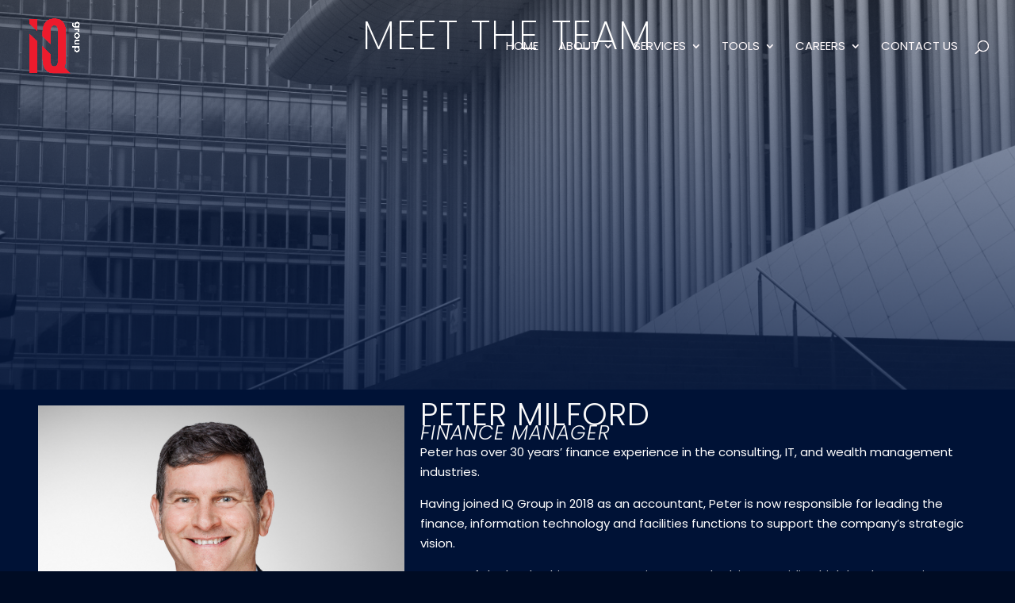

--- FILE ---
content_type: text/html; charset=utf-8
request_url: https://www.google.com/recaptcha/api2/anchor?ar=1&k=6Lde9q0ZAAAAAC0rbyTeHS5UrUy2cEy5DTBjJHMG&co=aHR0cHM6Ly9pcWdyb3VwLmNvbS5hdTo0NDM.&hl=en&v=7gg7H51Q-naNfhmCP3_R47ho&size=invisible&anchor-ms=20000&execute-ms=30000&cb=f1bwzdbqfise
body_size: 48090
content:
<!DOCTYPE HTML><html dir="ltr" lang="en"><head><meta http-equiv="Content-Type" content="text/html; charset=UTF-8">
<meta http-equiv="X-UA-Compatible" content="IE=edge">
<title>reCAPTCHA</title>
<style type="text/css">
/* cyrillic-ext */
@font-face {
  font-family: 'Roboto';
  font-style: normal;
  font-weight: 400;
  font-stretch: 100%;
  src: url(//fonts.gstatic.com/s/roboto/v48/KFO7CnqEu92Fr1ME7kSn66aGLdTylUAMa3GUBHMdazTgWw.woff2) format('woff2');
  unicode-range: U+0460-052F, U+1C80-1C8A, U+20B4, U+2DE0-2DFF, U+A640-A69F, U+FE2E-FE2F;
}
/* cyrillic */
@font-face {
  font-family: 'Roboto';
  font-style: normal;
  font-weight: 400;
  font-stretch: 100%;
  src: url(//fonts.gstatic.com/s/roboto/v48/KFO7CnqEu92Fr1ME7kSn66aGLdTylUAMa3iUBHMdazTgWw.woff2) format('woff2');
  unicode-range: U+0301, U+0400-045F, U+0490-0491, U+04B0-04B1, U+2116;
}
/* greek-ext */
@font-face {
  font-family: 'Roboto';
  font-style: normal;
  font-weight: 400;
  font-stretch: 100%;
  src: url(//fonts.gstatic.com/s/roboto/v48/KFO7CnqEu92Fr1ME7kSn66aGLdTylUAMa3CUBHMdazTgWw.woff2) format('woff2');
  unicode-range: U+1F00-1FFF;
}
/* greek */
@font-face {
  font-family: 'Roboto';
  font-style: normal;
  font-weight: 400;
  font-stretch: 100%;
  src: url(//fonts.gstatic.com/s/roboto/v48/KFO7CnqEu92Fr1ME7kSn66aGLdTylUAMa3-UBHMdazTgWw.woff2) format('woff2');
  unicode-range: U+0370-0377, U+037A-037F, U+0384-038A, U+038C, U+038E-03A1, U+03A3-03FF;
}
/* math */
@font-face {
  font-family: 'Roboto';
  font-style: normal;
  font-weight: 400;
  font-stretch: 100%;
  src: url(//fonts.gstatic.com/s/roboto/v48/KFO7CnqEu92Fr1ME7kSn66aGLdTylUAMawCUBHMdazTgWw.woff2) format('woff2');
  unicode-range: U+0302-0303, U+0305, U+0307-0308, U+0310, U+0312, U+0315, U+031A, U+0326-0327, U+032C, U+032F-0330, U+0332-0333, U+0338, U+033A, U+0346, U+034D, U+0391-03A1, U+03A3-03A9, U+03B1-03C9, U+03D1, U+03D5-03D6, U+03F0-03F1, U+03F4-03F5, U+2016-2017, U+2034-2038, U+203C, U+2040, U+2043, U+2047, U+2050, U+2057, U+205F, U+2070-2071, U+2074-208E, U+2090-209C, U+20D0-20DC, U+20E1, U+20E5-20EF, U+2100-2112, U+2114-2115, U+2117-2121, U+2123-214F, U+2190, U+2192, U+2194-21AE, U+21B0-21E5, U+21F1-21F2, U+21F4-2211, U+2213-2214, U+2216-22FF, U+2308-230B, U+2310, U+2319, U+231C-2321, U+2336-237A, U+237C, U+2395, U+239B-23B7, U+23D0, U+23DC-23E1, U+2474-2475, U+25AF, U+25B3, U+25B7, U+25BD, U+25C1, U+25CA, U+25CC, U+25FB, U+266D-266F, U+27C0-27FF, U+2900-2AFF, U+2B0E-2B11, U+2B30-2B4C, U+2BFE, U+3030, U+FF5B, U+FF5D, U+1D400-1D7FF, U+1EE00-1EEFF;
}
/* symbols */
@font-face {
  font-family: 'Roboto';
  font-style: normal;
  font-weight: 400;
  font-stretch: 100%;
  src: url(//fonts.gstatic.com/s/roboto/v48/KFO7CnqEu92Fr1ME7kSn66aGLdTylUAMaxKUBHMdazTgWw.woff2) format('woff2');
  unicode-range: U+0001-000C, U+000E-001F, U+007F-009F, U+20DD-20E0, U+20E2-20E4, U+2150-218F, U+2190, U+2192, U+2194-2199, U+21AF, U+21E6-21F0, U+21F3, U+2218-2219, U+2299, U+22C4-22C6, U+2300-243F, U+2440-244A, U+2460-24FF, U+25A0-27BF, U+2800-28FF, U+2921-2922, U+2981, U+29BF, U+29EB, U+2B00-2BFF, U+4DC0-4DFF, U+FFF9-FFFB, U+10140-1018E, U+10190-1019C, U+101A0, U+101D0-101FD, U+102E0-102FB, U+10E60-10E7E, U+1D2C0-1D2D3, U+1D2E0-1D37F, U+1F000-1F0FF, U+1F100-1F1AD, U+1F1E6-1F1FF, U+1F30D-1F30F, U+1F315, U+1F31C, U+1F31E, U+1F320-1F32C, U+1F336, U+1F378, U+1F37D, U+1F382, U+1F393-1F39F, U+1F3A7-1F3A8, U+1F3AC-1F3AF, U+1F3C2, U+1F3C4-1F3C6, U+1F3CA-1F3CE, U+1F3D4-1F3E0, U+1F3ED, U+1F3F1-1F3F3, U+1F3F5-1F3F7, U+1F408, U+1F415, U+1F41F, U+1F426, U+1F43F, U+1F441-1F442, U+1F444, U+1F446-1F449, U+1F44C-1F44E, U+1F453, U+1F46A, U+1F47D, U+1F4A3, U+1F4B0, U+1F4B3, U+1F4B9, U+1F4BB, U+1F4BF, U+1F4C8-1F4CB, U+1F4D6, U+1F4DA, U+1F4DF, U+1F4E3-1F4E6, U+1F4EA-1F4ED, U+1F4F7, U+1F4F9-1F4FB, U+1F4FD-1F4FE, U+1F503, U+1F507-1F50B, U+1F50D, U+1F512-1F513, U+1F53E-1F54A, U+1F54F-1F5FA, U+1F610, U+1F650-1F67F, U+1F687, U+1F68D, U+1F691, U+1F694, U+1F698, U+1F6AD, U+1F6B2, U+1F6B9-1F6BA, U+1F6BC, U+1F6C6-1F6CF, U+1F6D3-1F6D7, U+1F6E0-1F6EA, U+1F6F0-1F6F3, U+1F6F7-1F6FC, U+1F700-1F7FF, U+1F800-1F80B, U+1F810-1F847, U+1F850-1F859, U+1F860-1F887, U+1F890-1F8AD, U+1F8B0-1F8BB, U+1F8C0-1F8C1, U+1F900-1F90B, U+1F93B, U+1F946, U+1F984, U+1F996, U+1F9E9, U+1FA00-1FA6F, U+1FA70-1FA7C, U+1FA80-1FA89, U+1FA8F-1FAC6, U+1FACE-1FADC, U+1FADF-1FAE9, U+1FAF0-1FAF8, U+1FB00-1FBFF;
}
/* vietnamese */
@font-face {
  font-family: 'Roboto';
  font-style: normal;
  font-weight: 400;
  font-stretch: 100%;
  src: url(//fonts.gstatic.com/s/roboto/v48/KFO7CnqEu92Fr1ME7kSn66aGLdTylUAMa3OUBHMdazTgWw.woff2) format('woff2');
  unicode-range: U+0102-0103, U+0110-0111, U+0128-0129, U+0168-0169, U+01A0-01A1, U+01AF-01B0, U+0300-0301, U+0303-0304, U+0308-0309, U+0323, U+0329, U+1EA0-1EF9, U+20AB;
}
/* latin-ext */
@font-face {
  font-family: 'Roboto';
  font-style: normal;
  font-weight: 400;
  font-stretch: 100%;
  src: url(//fonts.gstatic.com/s/roboto/v48/KFO7CnqEu92Fr1ME7kSn66aGLdTylUAMa3KUBHMdazTgWw.woff2) format('woff2');
  unicode-range: U+0100-02BA, U+02BD-02C5, U+02C7-02CC, U+02CE-02D7, U+02DD-02FF, U+0304, U+0308, U+0329, U+1D00-1DBF, U+1E00-1E9F, U+1EF2-1EFF, U+2020, U+20A0-20AB, U+20AD-20C0, U+2113, U+2C60-2C7F, U+A720-A7FF;
}
/* latin */
@font-face {
  font-family: 'Roboto';
  font-style: normal;
  font-weight: 400;
  font-stretch: 100%;
  src: url(//fonts.gstatic.com/s/roboto/v48/KFO7CnqEu92Fr1ME7kSn66aGLdTylUAMa3yUBHMdazQ.woff2) format('woff2');
  unicode-range: U+0000-00FF, U+0131, U+0152-0153, U+02BB-02BC, U+02C6, U+02DA, U+02DC, U+0304, U+0308, U+0329, U+2000-206F, U+20AC, U+2122, U+2191, U+2193, U+2212, U+2215, U+FEFF, U+FFFD;
}
/* cyrillic-ext */
@font-face {
  font-family: 'Roboto';
  font-style: normal;
  font-weight: 500;
  font-stretch: 100%;
  src: url(//fonts.gstatic.com/s/roboto/v48/KFO7CnqEu92Fr1ME7kSn66aGLdTylUAMa3GUBHMdazTgWw.woff2) format('woff2');
  unicode-range: U+0460-052F, U+1C80-1C8A, U+20B4, U+2DE0-2DFF, U+A640-A69F, U+FE2E-FE2F;
}
/* cyrillic */
@font-face {
  font-family: 'Roboto';
  font-style: normal;
  font-weight: 500;
  font-stretch: 100%;
  src: url(//fonts.gstatic.com/s/roboto/v48/KFO7CnqEu92Fr1ME7kSn66aGLdTylUAMa3iUBHMdazTgWw.woff2) format('woff2');
  unicode-range: U+0301, U+0400-045F, U+0490-0491, U+04B0-04B1, U+2116;
}
/* greek-ext */
@font-face {
  font-family: 'Roboto';
  font-style: normal;
  font-weight: 500;
  font-stretch: 100%;
  src: url(//fonts.gstatic.com/s/roboto/v48/KFO7CnqEu92Fr1ME7kSn66aGLdTylUAMa3CUBHMdazTgWw.woff2) format('woff2');
  unicode-range: U+1F00-1FFF;
}
/* greek */
@font-face {
  font-family: 'Roboto';
  font-style: normal;
  font-weight: 500;
  font-stretch: 100%;
  src: url(//fonts.gstatic.com/s/roboto/v48/KFO7CnqEu92Fr1ME7kSn66aGLdTylUAMa3-UBHMdazTgWw.woff2) format('woff2');
  unicode-range: U+0370-0377, U+037A-037F, U+0384-038A, U+038C, U+038E-03A1, U+03A3-03FF;
}
/* math */
@font-face {
  font-family: 'Roboto';
  font-style: normal;
  font-weight: 500;
  font-stretch: 100%;
  src: url(//fonts.gstatic.com/s/roboto/v48/KFO7CnqEu92Fr1ME7kSn66aGLdTylUAMawCUBHMdazTgWw.woff2) format('woff2');
  unicode-range: U+0302-0303, U+0305, U+0307-0308, U+0310, U+0312, U+0315, U+031A, U+0326-0327, U+032C, U+032F-0330, U+0332-0333, U+0338, U+033A, U+0346, U+034D, U+0391-03A1, U+03A3-03A9, U+03B1-03C9, U+03D1, U+03D5-03D6, U+03F0-03F1, U+03F4-03F5, U+2016-2017, U+2034-2038, U+203C, U+2040, U+2043, U+2047, U+2050, U+2057, U+205F, U+2070-2071, U+2074-208E, U+2090-209C, U+20D0-20DC, U+20E1, U+20E5-20EF, U+2100-2112, U+2114-2115, U+2117-2121, U+2123-214F, U+2190, U+2192, U+2194-21AE, U+21B0-21E5, U+21F1-21F2, U+21F4-2211, U+2213-2214, U+2216-22FF, U+2308-230B, U+2310, U+2319, U+231C-2321, U+2336-237A, U+237C, U+2395, U+239B-23B7, U+23D0, U+23DC-23E1, U+2474-2475, U+25AF, U+25B3, U+25B7, U+25BD, U+25C1, U+25CA, U+25CC, U+25FB, U+266D-266F, U+27C0-27FF, U+2900-2AFF, U+2B0E-2B11, U+2B30-2B4C, U+2BFE, U+3030, U+FF5B, U+FF5D, U+1D400-1D7FF, U+1EE00-1EEFF;
}
/* symbols */
@font-face {
  font-family: 'Roboto';
  font-style: normal;
  font-weight: 500;
  font-stretch: 100%;
  src: url(//fonts.gstatic.com/s/roboto/v48/KFO7CnqEu92Fr1ME7kSn66aGLdTylUAMaxKUBHMdazTgWw.woff2) format('woff2');
  unicode-range: U+0001-000C, U+000E-001F, U+007F-009F, U+20DD-20E0, U+20E2-20E4, U+2150-218F, U+2190, U+2192, U+2194-2199, U+21AF, U+21E6-21F0, U+21F3, U+2218-2219, U+2299, U+22C4-22C6, U+2300-243F, U+2440-244A, U+2460-24FF, U+25A0-27BF, U+2800-28FF, U+2921-2922, U+2981, U+29BF, U+29EB, U+2B00-2BFF, U+4DC0-4DFF, U+FFF9-FFFB, U+10140-1018E, U+10190-1019C, U+101A0, U+101D0-101FD, U+102E0-102FB, U+10E60-10E7E, U+1D2C0-1D2D3, U+1D2E0-1D37F, U+1F000-1F0FF, U+1F100-1F1AD, U+1F1E6-1F1FF, U+1F30D-1F30F, U+1F315, U+1F31C, U+1F31E, U+1F320-1F32C, U+1F336, U+1F378, U+1F37D, U+1F382, U+1F393-1F39F, U+1F3A7-1F3A8, U+1F3AC-1F3AF, U+1F3C2, U+1F3C4-1F3C6, U+1F3CA-1F3CE, U+1F3D4-1F3E0, U+1F3ED, U+1F3F1-1F3F3, U+1F3F5-1F3F7, U+1F408, U+1F415, U+1F41F, U+1F426, U+1F43F, U+1F441-1F442, U+1F444, U+1F446-1F449, U+1F44C-1F44E, U+1F453, U+1F46A, U+1F47D, U+1F4A3, U+1F4B0, U+1F4B3, U+1F4B9, U+1F4BB, U+1F4BF, U+1F4C8-1F4CB, U+1F4D6, U+1F4DA, U+1F4DF, U+1F4E3-1F4E6, U+1F4EA-1F4ED, U+1F4F7, U+1F4F9-1F4FB, U+1F4FD-1F4FE, U+1F503, U+1F507-1F50B, U+1F50D, U+1F512-1F513, U+1F53E-1F54A, U+1F54F-1F5FA, U+1F610, U+1F650-1F67F, U+1F687, U+1F68D, U+1F691, U+1F694, U+1F698, U+1F6AD, U+1F6B2, U+1F6B9-1F6BA, U+1F6BC, U+1F6C6-1F6CF, U+1F6D3-1F6D7, U+1F6E0-1F6EA, U+1F6F0-1F6F3, U+1F6F7-1F6FC, U+1F700-1F7FF, U+1F800-1F80B, U+1F810-1F847, U+1F850-1F859, U+1F860-1F887, U+1F890-1F8AD, U+1F8B0-1F8BB, U+1F8C0-1F8C1, U+1F900-1F90B, U+1F93B, U+1F946, U+1F984, U+1F996, U+1F9E9, U+1FA00-1FA6F, U+1FA70-1FA7C, U+1FA80-1FA89, U+1FA8F-1FAC6, U+1FACE-1FADC, U+1FADF-1FAE9, U+1FAF0-1FAF8, U+1FB00-1FBFF;
}
/* vietnamese */
@font-face {
  font-family: 'Roboto';
  font-style: normal;
  font-weight: 500;
  font-stretch: 100%;
  src: url(//fonts.gstatic.com/s/roboto/v48/KFO7CnqEu92Fr1ME7kSn66aGLdTylUAMa3OUBHMdazTgWw.woff2) format('woff2');
  unicode-range: U+0102-0103, U+0110-0111, U+0128-0129, U+0168-0169, U+01A0-01A1, U+01AF-01B0, U+0300-0301, U+0303-0304, U+0308-0309, U+0323, U+0329, U+1EA0-1EF9, U+20AB;
}
/* latin-ext */
@font-face {
  font-family: 'Roboto';
  font-style: normal;
  font-weight: 500;
  font-stretch: 100%;
  src: url(//fonts.gstatic.com/s/roboto/v48/KFO7CnqEu92Fr1ME7kSn66aGLdTylUAMa3KUBHMdazTgWw.woff2) format('woff2');
  unicode-range: U+0100-02BA, U+02BD-02C5, U+02C7-02CC, U+02CE-02D7, U+02DD-02FF, U+0304, U+0308, U+0329, U+1D00-1DBF, U+1E00-1E9F, U+1EF2-1EFF, U+2020, U+20A0-20AB, U+20AD-20C0, U+2113, U+2C60-2C7F, U+A720-A7FF;
}
/* latin */
@font-face {
  font-family: 'Roboto';
  font-style: normal;
  font-weight: 500;
  font-stretch: 100%;
  src: url(//fonts.gstatic.com/s/roboto/v48/KFO7CnqEu92Fr1ME7kSn66aGLdTylUAMa3yUBHMdazQ.woff2) format('woff2');
  unicode-range: U+0000-00FF, U+0131, U+0152-0153, U+02BB-02BC, U+02C6, U+02DA, U+02DC, U+0304, U+0308, U+0329, U+2000-206F, U+20AC, U+2122, U+2191, U+2193, U+2212, U+2215, U+FEFF, U+FFFD;
}
/* cyrillic-ext */
@font-face {
  font-family: 'Roboto';
  font-style: normal;
  font-weight: 900;
  font-stretch: 100%;
  src: url(//fonts.gstatic.com/s/roboto/v48/KFO7CnqEu92Fr1ME7kSn66aGLdTylUAMa3GUBHMdazTgWw.woff2) format('woff2');
  unicode-range: U+0460-052F, U+1C80-1C8A, U+20B4, U+2DE0-2DFF, U+A640-A69F, U+FE2E-FE2F;
}
/* cyrillic */
@font-face {
  font-family: 'Roboto';
  font-style: normal;
  font-weight: 900;
  font-stretch: 100%;
  src: url(//fonts.gstatic.com/s/roboto/v48/KFO7CnqEu92Fr1ME7kSn66aGLdTylUAMa3iUBHMdazTgWw.woff2) format('woff2');
  unicode-range: U+0301, U+0400-045F, U+0490-0491, U+04B0-04B1, U+2116;
}
/* greek-ext */
@font-face {
  font-family: 'Roboto';
  font-style: normal;
  font-weight: 900;
  font-stretch: 100%;
  src: url(//fonts.gstatic.com/s/roboto/v48/KFO7CnqEu92Fr1ME7kSn66aGLdTylUAMa3CUBHMdazTgWw.woff2) format('woff2');
  unicode-range: U+1F00-1FFF;
}
/* greek */
@font-face {
  font-family: 'Roboto';
  font-style: normal;
  font-weight: 900;
  font-stretch: 100%;
  src: url(//fonts.gstatic.com/s/roboto/v48/KFO7CnqEu92Fr1ME7kSn66aGLdTylUAMa3-UBHMdazTgWw.woff2) format('woff2');
  unicode-range: U+0370-0377, U+037A-037F, U+0384-038A, U+038C, U+038E-03A1, U+03A3-03FF;
}
/* math */
@font-face {
  font-family: 'Roboto';
  font-style: normal;
  font-weight: 900;
  font-stretch: 100%;
  src: url(//fonts.gstatic.com/s/roboto/v48/KFO7CnqEu92Fr1ME7kSn66aGLdTylUAMawCUBHMdazTgWw.woff2) format('woff2');
  unicode-range: U+0302-0303, U+0305, U+0307-0308, U+0310, U+0312, U+0315, U+031A, U+0326-0327, U+032C, U+032F-0330, U+0332-0333, U+0338, U+033A, U+0346, U+034D, U+0391-03A1, U+03A3-03A9, U+03B1-03C9, U+03D1, U+03D5-03D6, U+03F0-03F1, U+03F4-03F5, U+2016-2017, U+2034-2038, U+203C, U+2040, U+2043, U+2047, U+2050, U+2057, U+205F, U+2070-2071, U+2074-208E, U+2090-209C, U+20D0-20DC, U+20E1, U+20E5-20EF, U+2100-2112, U+2114-2115, U+2117-2121, U+2123-214F, U+2190, U+2192, U+2194-21AE, U+21B0-21E5, U+21F1-21F2, U+21F4-2211, U+2213-2214, U+2216-22FF, U+2308-230B, U+2310, U+2319, U+231C-2321, U+2336-237A, U+237C, U+2395, U+239B-23B7, U+23D0, U+23DC-23E1, U+2474-2475, U+25AF, U+25B3, U+25B7, U+25BD, U+25C1, U+25CA, U+25CC, U+25FB, U+266D-266F, U+27C0-27FF, U+2900-2AFF, U+2B0E-2B11, U+2B30-2B4C, U+2BFE, U+3030, U+FF5B, U+FF5D, U+1D400-1D7FF, U+1EE00-1EEFF;
}
/* symbols */
@font-face {
  font-family: 'Roboto';
  font-style: normal;
  font-weight: 900;
  font-stretch: 100%;
  src: url(//fonts.gstatic.com/s/roboto/v48/KFO7CnqEu92Fr1ME7kSn66aGLdTylUAMaxKUBHMdazTgWw.woff2) format('woff2');
  unicode-range: U+0001-000C, U+000E-001F, U+007F-009F, U+20DD-20E0, U+20E2-20E4, U+2150-218F, U+2190, U+2192, U+2194-2199, U+21AF, U+21E6-21F0, U+21F3, U+2218-2219, U+2299, U+22C4-22C6, U+2300-243F, U+2440-244A, U+2460-24FF, U+25A0-27BF, U+2800-28FF, U+2921-2922, U+2981, U+29BF, U+29EB, U+2B00-2BFF, U+4DC0-4DFF, U+FFF9-FFFB, U+10140-1018E, U+10190-1019C, U+101A0, U+101D0-101FD, U+102E0-102FB, U+10E60-10E7E, U+1D2C0-1D2D3, U+1D2E0-1D37F, U+1F000-1F0FF, U+1F100-1F1AD, U+1F1E6-1F1FF, U+1F30D-1F30F, U+1F315, U+1F31C, U+1F31E, U+1F320-1F32C, U+1F336, U+1F378, U+1F37D, U+1F382, U+1F393-1F39F, U+1F3A7-1F3A8, U+1F3AC-1F3AF, U+1F3C2, U+1F3C4-1F3C6, U+1F3CA-1F3CE, U+1F3D4-1F3E0, U+1F3ED, U+1F3F1-1F3F3, U+1F3F5-1F3F7, U+1F408, U+1F415, U+1F41F, U+1F426, U+1F43F, U+1F441-1F442, U+1F444, U+1F446-1F449, U+1F44C-1F44E, U+1F453, U+1F46A, U+1F47D, U+1F4A3, U+1F4B0, U+1F4B3, U+1F4B9, U+1F4BB, U+1F4BF, U+1F4C8-1F4CB, U+1F4D6, U+1F4DA, U+1F4DF, U+1F4E3-1F4E6, U+1F4EA-1F4ED, U+1F4F7, U+1F4F9-1F4FB, U+1F4FD-1F4FE, U+1F503, U+1F507-1F50B, U+1F50D, U+1F512-1F513, U+1F53E-1F54A, U+1F54F-1F5FA, U+1F610, U+1F650-1F67F, U+1F687, U+1F68D, U+1F691, U+1F694, U+1F698, U+1F6AD, U+1F6B2, U+1F6B9-1F6BA, U+1F6BC, U+1F6C6-1F6CF, U+1F6D3-1F6D7, U+1F6E0-1F6EA, U+1F6F0-1F6F3, U+1F6F7-1F6FC, U+1F700-1F7FF, U+1F800-1F80B, U+1F810-1F847, U+1F850-1F859, U+1F860-1F887, U+1F890-1F8AD, U+1F8B0-1F8BB, U+1F8C0-1F8C1, U+1F900-1F90B, U+1F93B, U+1F946, U+1F984, U+1F996, U+1F9E9, U+1FA00-1FA6F, U+1FA70-1FA7C, U+1FA80-1FA89, U+1FA8F-1FAC6, U+1FACE-1FADC, U+1FADF-1FAE9, U+1FAF0-1FAF8, U+1FB00-1FBFF;
}
/* vietnamese */
@font-face {
  font-family: 'Roboto';
  font-style: normal;
  font-weight: 900;
  font-stretch: 100%;
  src: url(//fonts.gstatic.com/s/roboto/v48/KFO7CnqEu92Fr1ME7kSn66aGLdTylUAMa3OUBHMdazTgWw.woff2) format('woff2');
  unicode-range: U+0102-0103, U+0110-0111, U+0128-0129, U+0168-0169, U+01A0-01A1, U+01AF-01B0, U+0300-0301, U+0303-0304, U+0308-0309, U+0323, U+0329, U+1EA0-1EF9, U+20AB;
}
/* latin-ext */
@font-face {
  font-family: 'Roboto';
  font-style: normal;
  font-weight: 900;
  font-stretch: 100%;
  src: url(//fonts.gstatic.com/s/roboto/v48/KFO7CnqEu92Fr1ME7kSn66aGLdTylUAMa3KUBHMdazTgWw.woff2) format('woff2');
  unicode-range: U+0100-02BA, U+02BD-02C5, U+02C7-02CC, U+02CE-02D7, U+02DD-02FF, U+0304, U+0308, U+0329, U+1D00-1DBF, U+1E00-1E9F, U+1EF2-1EFF, U+2020, U+20A0-20AB, U+20AD-20C0, U+2113, U+2C60-2C7F, U+A720-A7FF;
}
/* latin */
@font-face {
  font-family: 'Roboto';
  font-style: normal;
  font-weight: 900;
  font-stretch: 100%;
  src: url(//fonts.gstatic.com/s/roboto/v48/KFO7CnqEu92Fr1ME7kSn66aGLdTylUAMa3yUBHMdazQ.woff2) format('woff2');
  unicode-range: U+0000-00FF, U+0131, U+0152-0153, U+02BB-02BC, U+02C6, U+02DA, U+02DC, U+0304, U+0308, U+0329, U+2000-206F, U+20AC, U+2122, U+2191, U+2193, U+2212, U+2215, U+FEFF, U+FFFD;
}

</style>
<link rel="stylesheet" type="text/css" href="https://www.gstatic.com/recaptcha/releases/7gg7H51Q-naNfhmCP3_R47ho/styles__ltr.css">
<script nonce="Mr6stRKZQjK5SGRn5dOkTg" type="text/javascript">window['__recaptcha_api'] = 'https://www.google.com/recaptcha/api2/';</script>
<script type="text/javascript" src="https://www.gstatic.com/recaptcha/releases/7gg7H51Q-naNfhmCP3_R47ho/recaptcha__en.js" nonce="Mr6stRKZQjK5SGRn5dOkTg">
      
    </script></head>
<body><div id="rc-anchor-alert" class="rc-anchor-alert"></div>
<input type="hidden" id="recaptcha-token" value="[base64]">
<script type="text/javascript" nonce="Mr6stRKZQjK5SGRn5dOkTg">
      recaptcha.anchor.Main.init("[\x22ainput\x22,[\x22bgdata\x22,\x22\x22,\[base64]/[base64]/bmV3IFpbdF0obVswXSk6Sz09Mj9uZXcgWlt0XShtWzBdLG1bMV0pOks9PTM/bmV3IFpbdF0obVswXSxtWzFdLG1bMl0pOks9PTQ/[base64]/[base64]/[base64]/[base64]/[base64]/[base64]/[base64]/[base64]/[base64]/[base64]/[base64]/[base64]/[base64]/[base64]\\u003d\\u003d\x22,\[base64]\\u003d\\u003d\x22,\[base64]/GMKcwr/[base64]/w6EPw4DDmcOpw6TCtVDCh8ODw7Q0DA7DlMOYTSJ4AcKnw78lw7ckPRROwqoHwqJGVRrDmwMkLMKNG8OQQ8KZwo8iw64SwpvDuGZoQFbDoUcfw4tZEyhfIMKfw6bDjzkJamrCp1/CsMOULcO2w7DDosOqUjAkPT9aUhXDlGXCiWHDmwk5w5FEw4ZBwotDXiEzP8K/XBpkw6ROKDDChcKaMXbCosOucsKrZMOSwoLCp8Kyw4Eqw5dDwrk0a8OifsKBw73DoMOywqwnCcKuw7JQwrXCu8O+IcOmwrFmwqsedmNyCgAjwp3CpcKEacK5w5Yrw5TDnMKOI8ONw4rCnQfCmTfDtyQqwpEmGsODwrPDs8K1w7/DqBLDkgw/E8KLVwVKw63DrcKvbMOKw5Zpw7JZwo/DiXbDrMOlH8OcdGJQwqZxw4UXR3k2wqxxw5vCpgc6w5hiYsOCwqDDt8Okwp5Td8O+QTF1wp8lZMOqw5PDhznDtn0tAhdZwrQvwo/DucKrw6vDk8KNw7TDrMKnZMOlwpnDrkIQBsKSUcKxwoByw5bDrMOrbFjDpcOjDBXCusOaVsOwBQBlw73CgjjDuknDk8KHw7XDisK1e2xhLsOKw6B6SXNQwpvDpwI7ccKaw7LCvsKyFXXDkSxtfg3Cgg7Ds8KNwpDCvzrCmsKfw6fCl2/[base64]/DvMOfAMKew7PDvynCvzDCqRldw5/Cg8KEYlrDlBYSWz/DvsO8WMKxAFzDmDzCkMKVRcKGBcOyw6rDnGM1w4LCtcK/[base64]/[base64]/wpdjwoHDkng6wp3CrSvDiCXCicKmeyfDumjCnw4/dx3CicKvVxNnw5DDuBDDojfDuhdHw5XDicKewo3ChSg9w4UtQ8OUC8Onw4fCocOWXsO7QsOrwrbCt8OiAcO6fMO6WsK8w5jCjsKrw59Rw5DDoQZgw7gkwq9Hw5d6wq3CnUvDtB/DnMOMwpnCpWEzwojDgMOhHURnwo7DoyDCi3TCgHnDgzN+woEEwqglwqgtTxRgJCFLKMKrXcO+wpQqw4XDqXBeLR0Lw5fCs8OiGsOXXkUAwovCrsKbw6PDgsKuwrUUw4bCjsOrJ8KywrvCrsK7R1J5w5zCrTHCkDXDp1/CoyrCtG/CmkMjUW80wqNDwoDDiWBlw6PCicOmwpjDp8OUwpkCwqwKOsO4wpFVI3YXw5REZ8OFwodqw70OJFUsw7ArUCfCmMOJFAhawofDvgTDgcKwwqTCjsKKwprDhMKLNMKBdsK3wrkJOTF9AhrCgMK/QMOdacK5DcKFwpXDoDbCrwnDrGxwQl5WHsKeZwfChiTDvX/DncOwAMObA8OTwrw+RHjDhsOWw77DhcK7A8KYwphaw6TDjG7ChS5kNmxOwr7DhMOLw5PCr8KhwpQUw7JCOcKNEHHCrsKUw48QwpDCvUPCq2EQw7TDsnJheMKWw4/Cg2plwqI7A8KGw6pRDw17VAhoXsKWWycuesO/wrYabl5Hw7l4wofDksKddsOVw6DDpz3DmMKzL8KPwoQ9VcKnw7ZuwoYJVsOnaMO1XknCnkTDrG3CjcKlbsO6wrZ4UcKQw5EyZsONCcO/bwrDkcOEARDCpSPDjsOCHwLCp3w2wpUEw5TDmcOkOgfDtcKZw6Nww6TCsXzDuTTCo8KdOQETVcKjcsKcwobDisKvYMOGWjZVAgVWwoLDsHTDh8OHw67CtcOzdcO8CQbCvy9/wqDClcOZwqzDisKIGmnCmnNrw43CocK7w7srZQHCmnEawqhgw6bDlwhvY8ODSBjDncKvwqpFdjdIY8K4wqorw7zDlMONwqUJwrfDvwYNw6l0KMO9esOIwrVBwrXDm8K8wrvDiTd0JwjDg3VyMMKSwq/Don8Qd8OjC8KQwobCgWUFbzXDhsO/LznChTIFFcOHwo/[base64]/Cq2bDt8OGw5RJwpnDkXPDg8O1wosPe8OVD3rDgMK+w7d/CcKiFsKnw51Ew48EKMO+wpJPw7EPCxzCjGIKwroxSmbCnk4tZQ7CqjXDg2oZw5RYw6zDkWYfa8KoZcKvAB/Cl8OBwpHCq0JRwo/DucOqL8K1CcOQekc2wp3DoMOkO8Oiw7I5woU1wqPDlx/CnFU9TnQecMKzw5E8MsOJw7LCrcKIw4MqUCVrwofDo0HCosK/X0F0QxDCiSzDt10/JXUrw5/DhzIDXMKEF8OsPQfCgcKPw7/DuRvCq8OCLmDCmcO/woE8w64IbhtKEgfDg8O1GMOyazp2CMOYwrhBwpzCpXHCnGcWwrjCgMO9OMOoKn7DgA9zwpVSwqjDicKqUUXChGh6CcKDwovDtcOES8Kqw5XCqEvDh0kIFcKoNDo3e8Ktd8Kmwr4Kw5YhwrPCjcK8w43Di10aw7nCtl5LYcO/wooYD8KfP0YmecOGw4TDusO5w5DCt2XCs8KwwoHDnH/DpF3DqBTDn8KrOxHDhzbCjSHDqARtwp1Pwo4swpzDqz0FwoDCmnl3w5fDqhLCgWPDhx/CqsKcw69ow6DCt8KmSRnCqCnCghJmIWvDhMOpwrfCosKhL8KNw7EcwoPDhz4xw6nCu2NGfcKJw4DCpMKrI8KDwrQcwqnDvMOCF8K3wp3CoWDCmcOoM1IREE9dw6fCs1/[base64]/DscKewoxlbcKNBMOUCsKrwpPDuHfCtAV9w4HCqMOxw5DDtSPCuVIDw60GVWjCjwcpWsOfw7xDw6LDv8K6fRA6JMOrDcOwwrbDksK6wo3CjcOeNRjDssOkaMKjw5bDuDbCnMKPHhdcwp1Ow6/[base64]/[base64]/wq88YsOgcMK7wo0tDsKNTMKrwqrDqxE+wqcydx7DjMKIb8O3E8OgwqZew7PCj8OVJz5iRcKEC8OnIcKJaCB0NcK9w4rCmRLCm8O+wp8lCsKCOkYsaMOjwrrCp8OCFsOXw7AZN8Otw40/[base64]/[base64]/DoQDDiMKGw7bDgzE/GhAcMQHCsMONR8Kuamo+wpEACMKZw7RvVcO6MsOGwqNpPFd6wq7DnsOvWB/[base64]/[base64]/CkcObwrt/GA3DoTdpwobCsMKkDcOXwrlyBMKQwqTDj8Otw7rDrznCm8KdwphqbRPDmcKKa8KHNsKHWQlFEA1LHxLCncKdw7fCjBXDt8KLwp9OQsOvwr9uD8K/QMOobcOOGlPDsxHDkcKyF2bDm8KsBkNnVcKnCA1oS8OqOR7DrsKrw686w47ChMKTwpc3wr8MwrfCuXPDiWTDtcKMLsOyIynCpMKqUUvCuMK5AsODw4gfwqBif19Gw4Z5fV/DncK6w7/[base64]/CscKCwqB2woR7w5/Do8OJPcKBcwTDqMOQwq8uGsONRih9JcKRAC8+Pw1jLsKeTnDCtgvCmh94Vm7CoVFtwrlhwqVww4/CvcKtw7LChMO/XsOHADTDlQzCrwE3esKBbMKvECdUw67CuCcDesOPw7E4wrE7wrxQwrEVwqTDiMOAa8OyVMOBd2A7wqBkw4sdwqLDjjAHO3TDuHF9OWpjw69/Fwtxw5UjHg7CrcKmORpnJ0QRwqTDh0JGesO9w4ovw4PCqsOQIA8tw6XDlTd/w5EmGkjCtEt1KcORwo80w7zCmMOPCcO4SCjCunh6worCmcKJR1pFw4/CplYQwo7CvEjDqMKKwowkfsKWwpZHXsOfchbDr2xBwpVIwqY0wq/ClGvDs8KzIWbDtBPDnRzDtijCjGZ0wpo/eXjConjCjngkBMKrw6/DksKvDDvDpGZiw5DCjcOjwqFyNXLDkMKIXsKOZsOOwqx5Ej7CkcKtYjzDuMKoLXlqYMOcwoLCjDrClcKtw6/DhzzCjjtdw47DgMOJEcK4wqfCmMO9wqrDpBTCkBQNJ8OCEULCjWPDn0ksLsKiBTEtw7ZAFBJZC8OEwpLCncKQJMK1w5nDn2wDw64Awo/[base64]/[base64]/w4TDvXbDsGFuV0/Cg1grwo3DmEbDscOaeULCvm1hwrZzal/ClsKowq0Ow5fChCAWKD1Iwpk9WcO5D13Cl8K1w6c7RsODEcKfwoxYw6pxwpFow5DCqsK7WhLCoxPCncOhb8Kdw7kaw7fCk8Oaw67DnwvCmHzDjz0sFMKvwrU6wqMew41fIMO6WMOkwqLDssO/RArCmF/DjMOCw77Cg1DClMKRw5l1wqh7wqEbwolgKcOHGVvCm8O2dXJWKsKbw69YeQIbw4AuwqTDvG9FbcO2wqI5w6lpB8OIC8KVwrfCgcKydk/DoQDCgHLDnMOBPcOzw4I/VBXCsgLCj8OVwoTCiMKQw4LCs1bChMOOwoDDrMKcwoPCncOdNMOVUE0vNhrCp8O/w6fDqFhsdgt6MsKaJBYdwpDDmHjDuMOgwp3Dj8ONw77DvFnDqyMPw7fCrT/DlQEBw6nCisKYV8K3w4XDscOKw6IUwpZYw7bDiHQgw6EBw6tNe8OSwrfCsMOaa8KpwqrCqkrCucKdwpHDm8K3MHPChcO7w6siwpx+w4kvw78dw57Ctg7CgMK5w4LDg8K4w7nDnsOFw4hUwqbDiCjDu3sWw5fDiTLCmcOUKj5Pci/DkkHCgFAAWlJPw5jDhcKLwpnCsMOaN8OFA2cZw5RawoF9w6jDt8KYw4RcFMO9Tgs0N8K5w4Iew7MHShpzw683fcO5w78DwrbCmcKGw4w9w5vDicO/QcKRdcKyRcO7wo7DjcKGw6MkMiFabHEXCcK4wprDu8K3wq/CtcO0w5Ydw60ZKzENWBzCqQpPw64HBMOlwr/CgijDgsKfRxTCjMKowrrCjMKEOsOJw4jDrsOqw5PCnU/CkUcPwqDCnsOwwpVmw7gqw5rCpcKmw5wYbsKmLsOUZsK/w4bCo2dZXEw5wrTChxs0w4HDr8Kcwpw/F8Odw7cOw7/CpMOow4V/[base64]/[base64]/CnQsNS8KDK8OHwrR/[base64]/DvQjDosKIw4/CksOgw6jCvyg2a8K9C8K+w71vUcKBwpfDrcOJNsOdQsK4wp7Co2J6w6lew5TChMKkIMOAS2/Cq8Odw4x/w7/Do8KjwoLDlHxHw7jDjMOjwpEwwpLCgg1zwrRgXMOvwoLDlsOGISbCoMKzwpR+esKsSMOxwrrCmGLDrgs/w4vDunx0w4tVPsKqwoIcPsKeZsKcA2Mqw657VMKJcMOtLsKsW8KAJcK9ICxlwrVgwqLCh8OYwofCi8OsL8OkccO/VcKYwrHCmhhpKcKwYcKRFsKqwqkuw7XDpWDCqBFZw5lcYXTDpXZfXWzCgcKvw5Ykw5UhIsOrZcKpw6bCssK1Dl3ChcOZcsO0UAUxJsOrVQVSGMOKw6gjwovCnwnDiT/CpQFvbFwOcMOSw4rDrcK+PgPDu8K1D8O8GcOgwqrDpT0BVARYwrzDvsOEwqhqw6rDtWzCmxTDqmwZwrLCl2vDmxbCq18dw4c2HncawozDuTXCv8OPwofCvwjDrsOoDcOgMsKqw40eXUMawqNNwpYnDzjDvG3CgXvDiT/CvRTCucOoGcOCw4l1w43DugTClsK0w7dxwp7DkMO3BGFuLMONM8KMwrsCwqsNw7IrLm3Dpx/Dj8OAcBrCucOyQUhJwr9Pa8Kww4gHw5x/Z1YJwpvDuz7DuWDDmMOLMMKCGnrDlmpAVsOEw6rDjMOPwqvDnBdjJwLDhEvCksOhw4nDoybCrR7DkMKCWWXDj23Dk3zDqj7DilvDh8KGwqsTc8K8fkPCkXJyMRzChMKfwpILwrg2U8Otwo52wr/CtsOZw4wPwpPDi8KEw6jCk13DnTMCwpHDiCHCkTsHV3hRdXwvw4tkZMOEwrAqw5JxwqjCsizDpWEXMikww4/[base64]/DgcKzwqLCgw1XK0xTDW/Cp0HDrsOgw4JEwqw8D8KPwqXChMOQwoEAw4Zfw5www7Z6w6ZMFsOmIMKLUsOIX8K+w5w7VsOqXMObwr/DoXXCicObJ2vCqMOIw7s6woJHcUUPYG3DuDhowqHCn8KRfUEnw5TChRPDtH8jWMK1AHIxeGY8F8KCIUJ/GsOHasO3XkzDjcO9eHjDisKfwopIP2HCpcK5w7LDtUvDsm/DlGdLw7XCjMKiMcKAd8O8ZF3DhsO6TMOrw77CszrCpwFEwp/ClsK8w43ChinDqRTDlsO4N8K2FWpkN8KMwo/DtcKbwp87w6TDqcO/ZMOlw5dowo46LTzDh8KFw7YgXQ9PwocYFT/CtCzCigPClAl4w5E/dcKDwojDkhVswqFGOiXDsjTCu8O7HFNkw6ENUsKcwpg0X8K9w50SBA/CvhfDiiZRwo/DrMKew5Uqw7lJCQrDusOBw7XDswMQwqTCsSLCm8OAOX9Qw7N1LsOow4UsCsKIS8KMQsKHwp3CpsKnwpUsM8KOwrELKBjDkQw7O2vDkyxnQMKhMcOCOQM1w7sdwqnDoMOZAcOZw6rDksOsdsOFcMOufsKDwrLDikDCuAU7aDoOwrDCtcKaBcKvwo/ChcKEHn5GV0FlIcODCXzCh8Ovbk7CjnMRdsKtwprDg8ORw4dhesKsDcKzwocyw4E4QwjCmMOyw4zCoMOvcHQtw7Euw7jCtcKCacKoFcK0d8OBEsKEL1AiwpAffnYWJjDCqEJbwpbDi35Lwq1LNTZoTsOLAcKWwpI0GsK+JBE9wqkJV8O0w58FWMOxw50Uw5h3H3/DkMK9w5l/b8Onw4RbfMKKXmTCumPCnEHCohjCuBHCmQpPUsOHLsOWw6cXeg5hTsOnwpTCkS1oW8K/w4s3M8KdCcKGwrUTwowLwpIqw7/[base64]/Dt2UGwr55wrjDg1NxIMKXw6jDk8O3N8KOw4J3KUckN8OBwrXDhx/DlDzDl8Ogd30SwoYPwq40RMKyfhjCsMO8w4jCjzXClUxBw6PDs23ClgHCkwISwpTDqcO/w7pbw51VOsKRaV3DqMKiPMO/w47DsBsjw5zCvMKXJ28sScOuIG5JTsOebWDDmsKTw4DDk2ZPLDUAw5/CmcOxw4tvw67DtnTCt2xHw57Cujh4wrYGShYrdRjDl8Kxw5XCqcOuw70/OQrCqSJywq9BU8KpS8KDwrrCqCYzYTTCuWjDm2c3w5huw6XDsn4laWVXaMKRw5R/[base64]/w5cQw6Jtw6HDrn/[base64]/CqsOiwqjDhxhyw5BqwrrDpkPCjBkGw53CisO7JMOfZ8Klw6ZiJsK3wrMvw6DCt8KKb0NEdMO1NMK3w57Dj2dmw6M9wqvCulnDjE02dcKqw7AMwp8HKWPDl8OieH/DvCJyZcK6E33CuGfCu2TDuypNIMKxdsKqw7DDsMKhw4LDv8Kof8KFw6jCt0zDkGXDkDBVwrptw4Jcw4lGP8KxwpLDo8ODB8Otwq3CtSDDl8O2LsOFwonCgMOsw57CncK/[base64]/Dn0VtT8Oww4wUTMKAdE/CoxvCiWDDgmM9JQnDq8ODwpBNAcO8PmDCqcOlTntywpzCpcKewpXCk3HCmHdTw5t0TMK9PsKQEzoQw5zCgSjDrsOgBTzDhVZLwpPDnMKuw5AEI8KmVUbCkMK4ZXDCvmVESsO9AMK/wqbDmsKlTMKrHMOyE11awrLDjcKUwrfCpsKiGXvDuMOow7ovPMOOw5fCtcKOw7xNPDPCoMKsOjZmXzDDjMOiw7/CmcKQcUg1bsO4LcKWwrgNwoBCTnfDpcKwwrAmwoPDiG/Dml7CrsKURMKcPC4vMcKDw51BwoHCgxLCisOxI8OGBhTCkcO/dsK8wok/[base64]/[base64]/DucK+w6rDmcKPcMKGbGZOYBfDmMKxHgvDrXcQwpnCol5Iw5hzN1h8QgkLwrDDoMKsAw4qwrXCumBIw7IfwpDCgsOzdzXDjcKewozCimDDvzB3w6nCnMK3JMKCw47Ck8O6wpR+wr9XNcOlT8KcG8Opw5zCn8Khw53Dj1LCqR7DjMOyUsKQw6/CpsKJfsOywqEDZhPCg1HDrndLwp/ClDpQwrTDqMOjBMOTe8ONGWPDr2TClcOvNsORwpd9w7rCp8KVwoTDhQowFsOqN0HDhVbCjVDDlVDDmSw/[base64]/Cg2FgMH/CqwZLwpXDv8Okw5A8CsOVw7F1wrZZwoY7WijCgsKLwr5yM8KlwqwvBsK+wrhkwojCpAN6N8Kqw7nCkMKXw7wCwqrCpTbDlnxEK0EiQmnDpcK8w4JhQlw/w5LDsMKew4rCimDChcK4dD0jwp3DuWE0HMK1wrLDocODbsOCAcOPwqjDk1BDP27DiATDg8ODwrnDi3XCosOJZBXCgsKaw7YKVnHCtUPDtBzDpgrCly0Mw43Dq3gfQAEcVMKTdRoDc37Ci8KAY2gRTMOjGsO9w780w6lSdcKoZXA/[base64]/[base64]/CtcKDwpvCnS/Csk7DpHlBwrfDt3oAwqTDgTsATMOSF1c3bMK1X8K9OSLDt8KPLcOIwonDtMKPOBFVwo9VbCRdw7lHwrjCqMOBw4bDgAzDv8Kuw6Z4QcOMRXPCg8OTaHp0wrvCu3rCl8KxLcKhd0RUFyrDtsOhw6rDmGrCpQrDpsOewqg2A8OAwp/[base64]/Cq8KDPMOje8OswpJFGsODwpItw57CtsObwrBOw74+wqjDhUQORjbCl8ObeMK0wojDvcKaNcKkWsO6LwLDgcOqw67CgjFbwpHCrcKZJMOKw7EaWsOow4/Clgl2H3M1woAzV2DDsVlAw7rCgMOmwrAfwprCksOkw4jCrsKkPkXCpkvCvC/DqcKqw6BCQsKWcsK+wqgjGzrCmS3Co2YrwrB3MhTCucKcw6TDmxANBgNlwoR6wrlkwqlLORPDmmTDpAhhwocnw5chw4siwovDgCvCgcKqw6LCoMO2bToFwozDhVXDhsOSwpjDtQLDvEN3Wk52w53DiwjDiSReCcOYXcOpwrYtDsOtwpXCuMK/Y8KZJnpYKV8jS8KFTcOJwq54LWbCssO3w7w3CiI0w5MtVy7CiWzDlHoKw6TDmcK4PBPCiQYJZcOrJ8Orw5jCiRIlw41hw7vCoSN+JsOewofCoMOFwrHDrcOmwrd/CsOswqcHwp3ClClCHR4vEsKzw4rDrMOYwojDhcO/NnIBZHZFDMKuwrBLw7cLwqnDvsObwobCrWRew6dBwoDDosOFw43Cs8K/JTI+wpFIDho5wpTDmChiw5l0w5jDn8K/wpBSIHsYRsOhw7FXwrM6ay13VsOaw4wXQRMcfxXCn0LDkwdBw77CtUbDqcONH3suTMKywr/Cnw/Dpx0oIwLDlMKowrkLwqJIEcOlw4bDi8KXw7HCuMKbwrrCocO+E8OxwqXCsxvCjsKxwqcheMKgCWlUwpvDicO1w5HDn1/DsG8MwqbDoVkHwqVfw57CvsK9LBfCj8Otw6R4wqHCn2UnVTnClE3Dk8Oww77Cg8KiS8KHw5BiR8OEwrfCq8KvYQXDqnvCi0Bswo/DgyzCssKOFBd+ekrCtcOBG8KPcATDgXPDosK1w4ANwo/CtlDDnXhRwrLDuG/CumvDosORccK5wrbDsGELDmnDjE8PI8KRcMKXcFk3X0rDvUsFYVnCjwoWw7prwr7CtsO0ccKtwr/[base64]/DgMKRVsK0wp0bwqnCjsK1XcOQPsKIwoBkR2vCvT1zPcKtW8OZGsO7w6gPK3bCnsOiTMKDwofDt8Odw4gyCg5dw6vCv8KtB8OtwqUBZnDDvi/Cn8OxTcO+G3EawrrDocKswrBjdcOXwr0fPMOBw6xlHsKKw79Yb8K/bRAYwpNYwpjClMKywrLDh8KyccKIw57Ciw9Yw7jCuXvCucKWJsKiL8ONwrQQCcK9DMKVw7k3UMOEw4jDscK4Y2Inw6pYIcOQwqppw7l7wq7Dux7CkVbCgcK9wrrCiMKvwqzCnC7CvsKSw7TCicOFQsOWfUAsCk1NNHTDh0IWwrjDvCPCjcKUYQchK8KLagjCpinCk3/Ct8OQKsKYWSDDgMKJezLCoMOVDsOBS2TDtFPDjlvCsxVqcsOkwqMhw77CsMKPw6nCukvCtXxgMRJzMzMHScOwQhgkw7TCq8KMJwJGHcKtH3hlwqTDrcOMwrBSw4vDok/DiyLCgMK6A1/DjxABLWpfCV4/[base64]/DgB9gLAEsw7zDgMKhTX3Cs8KWw5PDhRrChVbDpCbCkgwSwqnCtcK0w5nDjQ82JW8VwrgyYsOJwpY1wqvDpR7DnxbDr35WUzjCnsKHw5bCu8OFDDTCinTDgCbDgnHCmMOvc8K6MMKuwo52KcKqw7ZSS8KiwrY3Y8ODw5xOXCljcljDq8KiFybDlz/CsmXDsDvDknJ/AcKMbCUpw6PDmsOzw5dGwpYPIMOecSLCpRHCmsKswqlyZEXDjsOuwoEkYMOxwrHDqcKQQsOgwqfCuwYdwrrDhV19CMO+wpfChMOHGsOLLcOIw5Fac8Kew6ZxU8OOwpnDjRXCscKFJVjCgcKreMOZNsO/[base64]/wpHDkjRvwqzCg8KWfwDCusOOPcOvHAVFIXnDjQlswoTCosORXMOQw7vDlMO0VV82w6MTw6c0Y8O7PcK1Oz8KNMOcU3g2w5QMFcOXw43Ck1cOa8KPeMOrK8Kaw6lAwrA7woXDnsOsw5nCphtVaWnCvcKVw78ywr8EAzzDtD/Dn8OKBiDDisKDw4HCvMKnwq3DqRg8BksSw4VBwrTDncKiwpQoL8OBwo/Dol97wpvDiFjDtTvDmMK6w5c2wpM5TTdwwoZTR8KawoQ3PEjDqj3Du3N4wpccwqxLDhfDmwLDlMOOwq5uDMKHwrrCgMK7LHsLw6k9XUIkwo8xG8KMw71IwrFlwrcwecKHKsKdwrlgSGNsC3HCjwFvNjbDl8KfDMKKHsOICMKHIG4Lw4kCdyPDiU/Cj8OnwrvDh8OMwqprZlXDssObN1bDljtBOloJN8KHAcKkZcKxw43CnBnDosOfw5HDmm4fGwp6w7/[base64]/DjsORw5rDicK3wq5+fcOxY01twpPDgC1Vw5rCq8KHNSvDnMKWwrcHLnHCgDRyw4YCwrXCmHAwbMO9JEA2w5ZdEMKWwo0wwoJcQ8KESsO2w4hfLgvDuH/CkcKRNcKoB8KRPsK9w7vClsKOwrwaw5jCt2Ijw7XCiDvCh29lw4M6A8KyCg/[base64]/[base64]/CmcKiOsObdMK1wphIw7DChHfClMKhb8OkbcOFwqoLBMOGw5QAwqjDicOAK2YNR8O9w488c8O+blzDqMKgwpR5PMKEw6XDmTzCgD8QwoNwwrdJfcKnSMKqMFbDqHxzKsKSwpvCicOCw6vDkMK0woTDpAHDqDvCosOnwq/DgsKjw4vCu3XDvsKLCsOccyXDsMKpwqvDnMO9w5nCucO0wotTc8Kywr9aZygow7c3wr4SVsKiwo/[base64]/CrR7Dqx/DnMKnF8OMwoBXwr3DvMKdw6LDp3hiRsK3M8KDwqvCo8OjBUFmD3fCpFwowp3DlElTw47Cp2XCmHVbw5gWMVnDiMOywqQrwqDDtkVMQcKdX8KkQ8KdNQMGNMKNNMOsw7JDYFnDt1bCncKJVVAbZDF2wqJAPsKCw7Q+w7PCg0oaw7TCiy/Cv8Oaw4fDhF7DoQvDvUR0wrzCtGkkdcOaPlrCuTzDtsObw6U1DCwIw4sKLcKRc8KWWmMKKQDCs3nCncKdDcOjNcO3QXPCisKGUsOTdEvCpAXCgMKSGMOSwqbDizoEV0QMwp3DjMK/[base64]/Cj8KYScOnN1V2w4I6NMK+w5HCssOGwqnCgcOFGlphFmgZFUQbwrbDk0ZDYsOUwpAowq9aF8KWO8K+PMOSw57Ds8KZKMO2wpLCjMKuw7kJw4I8w6lrFcKneTtQwrbDlsODwp3CkcOfwrbDtHLCv2jDgcOIwrFkwrXCkMKYRsKdwodjDsOww7TCpEE/AcK6woEVw58Ew53Dk8O/wqNsM8KDT8O8wqPDmCXCiVPDjidOfxQKIV7CosOMNsOUDUl0FGvCkA1SDzwXw6w4eGTDryoLExzCgwdOwrJqwq9/[base64]/[base64]/[base64]/wq3CtxvDlHPDqsKJworClQLCmEHDv8OBSMKyYcKhwqXCj8OGDMKVTMOyw7DCsQ3CpWrCsVdvw4rCucKqARVdwqDDpFp3wrACw40xwr92MFkJwoUyw4J3dyxnTWnDvzfDoMOyeyhIwpwEQ1TCgX4lXMKUGMOpw4fCkC/CvsKBwonCuMOkVMOKbxfCvHRMw53Dg2fDucO3w5wfw5LCpsK7ZynCrDZrwo/CsnxMW07DnMOOwrkqw7vDtiJDPMK9w6xMwo/DtsK9wrjDkEUgwpTCiMKEwqoowrJ2PsK5w6jDrcKkYcOIDMKWwrHCk8Kdw7Baw7jCrsKGw5VQSsK4eMO0KMOGw7fCiV/[base64]/csO6w5HCvREpw7ZicFItA0bCk8OYf8K7w75cw4/CiA/DlEfDqF8IfMKGSVcDa1t0WsKdKsKgw7DCiw3Cv8Kiw4BpwpnDmgzDsMObSsOqBMOSClVdakA+w65qSX3CqcKpckMaw7HDh3xsV8O1fW/DiDfDq2wdCcOsICrDpcOIwp/[base64]/OUgnLMK9wq3Dk8OdPsOtE8OuwocQN8KMw4vDmMKnUQJnw5nDtToXcwpmw7bCnsOLGcOMTxHDjnd/woMIGm3CuMObw794JjV5O8K1wrELRsOWHMK4w481w4FhZCrCiGVZwp3CsMOpD2Jlw5powqx0ZMKCw6DCmFXDqcOdX8OGwp/CqBVaNRnDq8OOwpTCvHPDtzE/w7FtFHfDhMOrw40jZ8OaL8K3DUFAwpDDq15Pwr8DJ2rCjsOKDHERwpVuw7zCvsKdw6Y2wrHCsMOuVcK+w4ouSABuORRWcsO3YMO2wqwywr4ow5VAX8OfYiJsKTc6w4fDtDrDkMOoFCgacDoOw5XCvB5HWX8SHDnDjAvCuy0JJ3wEw7LCnFvDvTFBYFQKU1U/G8Kwwog+fgzCt8KkwoQBwrsiXMOpFsKrETxJO8OnwoUAwoxQw5rDv8KNQMOIS2fDmsO2dMKkwr/CrTJYw5nDqWnCnjbCp8O2w6LDlMOQwqcXw6g9LSEJwo49VC9mwqXDnMOiMMK9w7nClMK8w6MKH8KYEDxew4I7I8KEwrhjw7VrIMKxw7REwoU0wq7ChcK/AxvDgybCvsO5w7jCiXV1BMObw4HDrSgXDU/Dl3Ezw588DMKuw5ZNXXnDmMKgSzcqw6hSUsO5w43DoMKGGMKpasKqw7LDgcK8DitTwrEATsK9bsOCwojDhmvCq8OIw53Cs1g0bsKfBF7Crl0cw61EKnpDwoPDuE1lw5PDosKhw7AiBcKlw7/DgMKkRsOUwprDiMKEwpfCgizCliJtXkbDjsO5DGNUwpXDuMKxwp8cw6DChcKVw7PDkxR3XHwjwqI7wp3Dnhoow5Jhw7QIw7PCk8ONUsKZLMK5wpLCr8OGwoPChHtEw5jDl8OIVSAlNsKJDGfDpBHCqRbCm8KBC8OgwoTDsMOWawjCv8KFw7J+OMK/w67Cj3/[base64]/Z8Kxw70Rw6XDqMOlw7nCuMOWHQDDvcKRwpvCsxvDrMKpJcKbw6rClMKdwrXCiBgHJ8KQVHMww45ywqt6wqItw7QRw73Doh0VNcOyw7F0wod0OEoOwpHDuR7DvMKhwqzCiiHDlMOxw6PDusOzUlRjFlBWGEsbLMOzwoLDnMK/w5BBM0YkHsKTw5wOe1PCpHFqY1rDlCRJF3Qxwp/Du8K8VW5Uw5JLwoZmw6PDrAbDtsK4GifDncKzwqNywq0Ewro/[base64]/CpsOFXjxVV8KRGA7Chl7Cr8Oke1rCrHQeOnnDlDrClsOowqXDk8OeKFnCkSA3wrfDuycQwqvCvsKgwo50woXDuQl8CBXDssOSwrN0VMOrwrHDmH7Di8O3cDPCl2ZBwr/CosKQwoU7wqQxbMKHNWMMYMKqwptSbMO5RMKgwpfCocOswqzDpTdqYMKtMcK/UEXCqmlXwpsnwpkCXMOXwobChAjChmxtbcKPE8K6wrgNHTUvKAJ3SMKgwp7DkzzCi8KQw47CmRQKenA1R0tYw5k1wp/DmH9rwprDvyfCplbDl8OxBMO/SMK9wqFHe3zDicKzL0nDnsOew4DCjDLDq0MwwpHCuA8qwp3DoTzDusOZw4tcw4/DmMOPw6gawp0Iw7pkw6kuC8KZBMOAZlzDscKnb2UPZcKQwpYWw6vDh0fClxAyw4PCl8O1wp5BPcKnI0XDv8KpPMOtWC/DtwDDtsKIDwFsHgvCgcO+WGjCssOVw7nDlCbCgUbDiMKnwqkzGWQjVcOcLlkFw4AAwrgwX8KSw5sfTWDDnsKDw4jDlcKPJMOTwotHAyHCpQ7CjMKRVcOzw7nCgsKjwobCpMOswp/DoXR3wr4cem3CsxVVPk3DmiPClsKIw67DrHErwpRrwpkkwroXVcKhS8ONWQnDi8Kuwr18J2MAWsOudRwpTMONwo1FcMKtBcOHX8OlVj3DvT1XKcKjw7oYwr7DqMKsw6/DucKIQWUEwrlHGcONwrTDr8K5A8KvLMKtw4Bcw6lLwq/DunrDpcKUEX8+WCHDvkPCvFQ4dVR/WGXDojLDp17DvcOgXCwnfcOawrDCoVHCjBnDqcKRwrTCncKewpNJw7QvKlzDgXTDvRbDrg7DkyfChMOEOMKnCcKow5/[base64]/DmmTCvizDmjrCrVMRwqfDhzXDlMOkPRw7JsKbwrRuw5QGwpzDozc1wqhhAsKHdRDCscKMF8O3X3/Chy7Dok8sHy0TLsOpGMOgw64zw65cF8OlwrfDkWEyJk/Co8K6wo9QKcOMBiDDs8OXwp/DisKxwrFaw5J+RXtnOVnCkF/CukvDpkzCpcKOSsOsUcOAKH3Cn8ONSQPCmndxDnzDv8KVKMKowpoVFWodTcORQcKcwoYQVsKyw5HDmGAtJR3CkEFNwrQ8w7HCl3DDhitNw7ZNwpTCkRrCncKJVMKiworChiRSwp/DoFRGQcKrc1wSw61Lwp4mw4JCwq1LbsOwOsO7VsOGJ8OGL8Odwq/[base64]/[base64]/[base64]/ChHE5ZMKVwqwsagvCrcODwpgkbDNrw7rDjMKYT8OGwphBbj/DrMKnwpY6w7J+c8KJw57Dh8OwwqbDt8KhRlvDvmJCNA7DtRRSFDwBTMKWw7ILa8OzFMK/dsKTw4MeVsOGwrkgDcOHd8OaUAUpw6vCmcOsdsOaUCAEQ8OuacOzwq/CgCEIalVow5N0w5bCj8O8w6d7CcOINMOKw6ITw47DjsKPwoJ+e8KKZ8O7Pi/Cu8KNw61Hw6smDjt1bMOiwogCw7ATw4MDU8Knwrs4wpN+bMOxH8OawrsVwrXCqXfCrcKow5DDqcO3ARQ/b8OFaDHCqsOpwotHwoLCp8OhPMKqwobCk8Otwqk4RcKOw5A5RDPDtRYIYcK2w4LDj8Ouw60bdlPDhXTDrsOtXl7Dgx9obsKWJ0HDq8OeX8OWJcO/[base64]/DgHfCkxQuw4wIwpkRDsK6bmIsworDtMOxFFp+wrcewq/DjCZTwrHCtQgFQxzCtDZDYMKcw7LDoWx8IMOJd3AEFcOaOwYqw77Ch8K8KhHCmMOcw4vDvDcTw4rDhMOUw6oJw5TDm8OCf8O7FC1Iwr7Cng3DoF8NwoHCkzViwqzDscK0Wk8/[base64]/CicOJw5fCtGsLFRcZZH9VRcKlA8OSw7rDsMOWwoNAwqzDljY3I8KWdiJTe8OoUVN7w6szwqkED8KRecOuO8KZdcO1BsKuw4oBTnHDtcKww4chesKLw5drw5HCiHTCu8ORw7zCkMKlw4/CmsOsw58LwrJ4K8Oxwr9jXQ/[base64]/[base64]/CgSs9wrwRwrQiw65yRkfCusKuw4ctSBVCU2Uef29WacOSIQ0Mw5pyw67Cp8Oswpw4FnBQw4E0J2RXwpfDusOOBU7CjhNUFcK7b1JzfcOIw5TDqsK/w7gPL8OfVkAAMMK8VMO5w5cidMKNZjvCg8K/w6fDhMOkJsKqUD7Dh8O1w5vCqRvCosKww5NUwp1RwobDhMKJw7dJMykrZsKqw7gew4LDkycwwrU9ZsOCw5oAwokjOMOMVMKSw7rDhcKEY8OIwpNSw6TDgcK4YREZAMOqKA7DjsKvwp99w4gWwqQaw6/CvcOxP8KWwoPDpcKfw69idELDicOew7/[base64]/wrHCuB7CqsKQUUjCnnvDpcOJwrRLSAo0w7knw65ow63DosOkw6rDicONXsO5DGJGw48OwrZewpEdw67DmcO2VwnDssKjMWXDixjDvB/Dk8O1w63CucKFe8K1R8OVw5UnbMORC8KCwpArRDzCsH3Dn8Obwo7DtEQnZMKywoILEEoPS2ANw4/[base64]/DpFo2wonDt0cjw5Jaw5tDHMK4w5VDwq9Wwq/DjRhPw5XDhMOvclLDjx8qKmISw7wKa8O/exUIwp9Fw6fDqcO7GMKSWcOmPR7DnsKEdDLCvMOuI3QgR8Kkw5HDpnrDims8HMKqbFrCjMKvdiI1ecOXw5/DmcO1MElhwovDmxfDvcKEwpvClMKkw6QVwrDDqD4swqlKwqBMwp4kZHLDssKDw6M0w6JhN0lRw7heNsKUwrzCjC1IHMOKVMKSacK7w6DDi8OvGMKCMcKLw6rCriTDrnHCtD7DtsKYwpnCrsK2JGrCrVtOccKawpjCulsGZlggOGwRQcKnwoEIBUMnDEM/[base64]/CDU4w5rDrsK+P8OCw7vChy03LcKRfMKJw5vCrnMQeF7CkSBjT8KKKMKMw4J9JU/CisOFGg1lR0JZciZJPMOlJ0XDvRnDrAcBwqLDljJcw7RFwoXCqGDDkjVfDHrDvsOeX3zCj1kmw5zDlx7CgMOBTMKXbB9fw5rDgVPCoGFVwr7Ch8O7O8OQIsOhwqPDjcOKKW5tOFjCqcODFRfCpMKYC8KuT8KPQQXCjUd1w5jCig\\u003d\\u003d\x22],null,[\x22conf\x22,null,\x226Lde9q0ZAAAAAC0rbyTeHS5UrUy2cEy5DTBjJHMG\x22,0,null,null,null,1,[21,125,63,73,95,87,41,43,42,83,102,105,109,121],[-1442069,258],0,null,null,null,null,0,null,0,null,700,1,null,0,\[base64]/tzcYADoGZWF6dTZkEg4Iiv2INxgAOgVNZklJNBoZCAMSFR0U8JfjNw7/vqUGGcSdCRmc4owCGQ\\u003d\\u003d\x22,0,0,null,null,1,null,0,0],\x22https://iqgroup.com.au:443\x22,null,[3,1,1],null,null,null,1,3600,[\x22https://www.google.com/intl/en/policies/privacy/\x22,\x22https://www.google.com/intl/en/policies/terms/\x22],\x22uVwBLmW8P42Ib1kndU2bcYNLJIM6yPdIYn6GowqJvdw\\u003d\x22,1,0,null,1,1766296582638,0,0,[215,203,196,139,94],null,[146,152,24],\x22RC-PDPEGTUIaGYlhg\x22,null,null,null,null,null,\x220dAFcWeA4QiQD0hneQWhfBRcva4cTJuQBX-bgOI3PdP8ZEU06wFAgY0Mdyyd7RldSKi1xCFttua2mq5qMNCGxnq2H93Id77M1wSg\x22,1766379382399]");
    </script></body></html>

--- FILE ---
content_type: text/css; charset=utf-8
request_url: https://iqgroup.com.au/wp-content/et-cache/246015/et-divi-dynamic-246015-late.css?ver=1765297223
body_size: 18
content:
@font-face{font-family:FontAwesome;font-style:normal;font-weight:400;font-display:block;src:url(//iqgroup.com.au/wp-content/themes/Divi/core/admin/fonts/fontawesome/fa-regular-400.eot);src:url(//iqgroup.com.au/wp-content/themes/Divi/core/admin/fonts/fontawesome/fa-regular-400.eot?#iefix) format("embedded-opentype"),url(//iqgroup.com.au/wp-content/themes/Divi/core/admin/fonts/fontawesome/fa-regular-400.woff2) format("woff2"),url(//iqgroup.com.au/wp-content/themes/Divi/core/admin/fonts/fontawesome/fa-regular-400.woff) format("woff"),url(//iqgroup.com.au/wp-content/themes/Divi/core/admin/fonts/fontawesome/fa-regular-400.ttf) format("truetype"),url(//iqgroup.com.au/wp-content/themes/Divi/core/admin/fonts/fontawesome/fa-regular-400.svg#fontawesome) format("svg")}@font-face{font-family:FontAwesome;font-style:normal;font-weight:900;font-display:block;src:url(//iqgroup.com.au/wp-content/themes/Divi/core/admin/fonts/fontawesome/fa-solid-900.eot);src:url(//iqgroup.com.au/wp-content/themes/Divi/core/admin/fonts/fontawesome/fa-solid-900.eot?#iefix) format("embedded-opentype"),url(//iqgroup.com.au/wp-content/themes/Divi/core/admin/fonts/fontawesome/fa-solid-900.woff2) format("woff2"),url(//iqgroup.com.au/wp-content/themes/Divi/core/admin/fonts/fontawesome/fa-solid-900.woff) format("woff"),url(//iqgroup.com.au/wp-content/themes/Divi/core/admin/fonts/fontawesome/fa-solid-900.ttf) format("truetype"),url(//iqgroup.com.au/wp-content/themes/Divi/core/admin/fonts/fontawesome/fa-solid-900.svg#fontawesome) format("svg")}@font-face{font-family:FontAwesome;font-style:normal;font-weight:400;font-display:block;src:url(//iqgroup.com.au/wp-content/themes/Divi/core/admin/fonts/fontawesome/fa-brands-400.eot);src:url(//iqgroup.com.au/wp-content/themes/Divi/core/admin/fonts/fontawesome/fa-brands-400.eot?#iefix) format("embedded-opentype"),url(//iqgroup.com.au/wp-content/themes/Divi/core/admin/fonts/fontawesome/fa-brands-400.woff2) format("woff2"),url(//iqgroup.com.au/wp-content/themes/Divi/core/admin/fonts/fontawesome/fa-brands-400.woff) format("woff"),url(//iqgroup.com.au/wp-content/themes/Divi/core/admin/fonts/fontawesome/fa-brands-400.ttf) format("truetype"),url(//iqgroup.com.au/wp-content/themes/Divi/core/admin/fonts/fontawesome/fa-brands-400.svg#fontawesome) format("svg")}

--- FILE ---
content_type: text/css; charset=utf-8
request_url: https://iqgroup.com.au/wp-content/uploads/elementor/css/post-246015.css?ver=1766292977
body_size: 1117
content:
.elementor-246015 .elementor-element.elementor-element-a2ae749{--display:flex;--min-height:491px;}.elementor-246015 .elementor-element.elementor-element-a2ae749:not(.elementor-motion-effects-element-type-background), .elementor-246015 .elementor-element.elementor-element-a2ae749 > .elementor-motion-effects-container > .elementor-motion-effects-layer{background-image:url("https://iqgroup.com.au/wp-content/uploads/2024/10/Untitled-design-2024-10-24T153508.532.png");background-position:bottom left;}.elementor-246015 .elementor-element.elementor-element-be17054{--display:flex;--min-height:370px;--justify-content:flex-end;--align-items:center;--container-widget-width:calc( ( 1 - var( --container-widget-flex-grow ) ) * 100% );}.elementor-widget-heading .elementor-heading-title{font-family:var( --e-global-typography-primary-font-family ), Sans-serif;font-size:var( --e-global-typography-primary-font-size );font-weight:var( --e-global-typography-primary-font-weight );color:var( --e-global-color-primary );}.elementor-246015 .elementor-element.elementor-element-f1f8ac8{text-align:center;}.elementor-246015 .elementor-element.elementor-element-f1f8ac8 .elementor-heading-title{font-family:"Poppins", Sans-serif;font-size:50px;font-weight:200;letter-spacing:1.5px;color:#FFFFFF;}.elementor-246015 .elementor-element.elementor-element-c132f92{--display:flex;--min-height:670px;--flex-direction:row;--container-widget-width:initial;--container-widget-height:100%;--container-widget-flex-grow:1;--container-widget-align-self:stretch;--flex-wrap-mobile:wrap;--gap:0px 0px;--row-gap:0px;--column-gap:0px;}.elementor-246015 .elementor-element.elementor-element-c132f92:not(.elementor-motion-effects-element-type-background), .elementor-246015 .elementor-element.elementor-element-c132f92 > .elementor-motion-effects-container > .elementor-motion-effects-layer{background-color:#001236;}.elementor-246015 .elementor-element.elementor-element-f99fafc{--display:flex;--flex-direction:column;--container-widget-width:calc( ( 1 - var( --container-widget-flex-grow ) ) * 100% );--container-widget-height:initial;--container-widget-flex-grow:0;--container-widget-align-self:initial;--flex-wrap-mobile:wrap;--justify-content:center;--align-items:flex-start;}.elementor-widget-image .widget-image-caption{color:var( --e-global-color-text );font-family:var( --e-global-typography-text-font-family ), Sans-serif;font-size:var( --e-global-typography-text-font-size );font-weight:var( --e-global-typography-text-font-weight );}.elementor-246015 .elementor-element.elementor-element-9f2358a > .elementor-widget-container{margin:0px 0px -55px 0px;}.elementor-246015 .elementor-element.elementor-element-9f2358a img{width:100%;max-width:100%;height:435px;}.elementor-246015 .elementor-element.elementor-element-3852f60{--display:flex;--flex-direction:column;--container-widget-width:100%;--container-widget-height:initial;--container-widget-flex-grow:0;--container-widget-align-self:initial;--flex-wrap-mobile:wrap;--justify-content:center;}.elementor-widget-text-editor{font-family:var( --e-global-typography-text-font-family ), Sans-serif;font-size:var( --e-global-typography-text-font-size );font-weight:var( --e-global-typography-text-font-weight );color:var( --e-global-color-text );}.elementor-widget-text-editor.elementor-drop-cap-view-stacked .elementor-drop-cap{background-color:var( --e-global-color-primary );}.elementor-widget-text-editor.elementor-drop-cap-view-framed .elementor-drop-cap, .elementor-widget-text-editor.elementor-drop-cap-view-default .elementor-drop-cap{color:var( --e-global-color-primary );border-color:var( --e-global-color-primary );}.elementor-246015 .elementor-element.elementor-element-4cc5c50{width:100%;max-width:100%;column-gap:0px;text-align:left;font-family:"Poppins", Sans-serif;font-size:40px;font-weight:300;text-transform:uppercase;line-height:23px;letter-spacing:1px;color:#FFFFFFFA;}.elementor-246015 .elementor-element.elementor-element-4cc5c50 > .elementor-widget-container{margin:0px 0px 0px 0px;}.elementor-246015 .elementor-element.elementor-element-4cc5c50.elementor-element{--align-self:flex-start;}.elementor-246015 .elementor-element.elementor-element-704a516{width:100%;max-width:100%;column-gap:0px;text-align:left;font-family:"Poppins", Sans-serif;font-size:25px;font-weight:300;text-transform:uppercase;font-style:italic;line-height:23px;letter-spacing:1px;color:#FFFFFFFA;}.elementor-246015 .elementor-element.elementor-element-704a516 > .elementor-widget-container{margin:0px 0px 0px 0px;}.elementor-246015 .elementor-element.elementor-element-704a516.elementor-element{--align-self:flex-start;}.elementor-246015 .elementor-element.elementor-element-0d63035{font-family:"Poppins", Sans-serif;font-size:15px;font-weight:400;color:#FFFFFF;}.elementor-widget-button .elementor-button{background-color:var( --e-global-color-accent );font-family:var( --e-global-typography-accent-font-family ), Sans-serif;font-size:var( --e-global-typography-accent-font-size );font-weight:var( --e-global-typography-accent-font-weight );}.elementor-246015 .elementor-element.elementor-element-e790907 .elementor-button{background-color:#FFFFFF00;border-style:solid;border-width:2px 2px 2px 2px;border-color:#FFFFFF;}.elementor-246015 .elementor-element.elementor-element-e790907{width:var( --container-widget-width, 31% );max-width:31%;--container-widget-width:31%;--container-widget-flex-grow:0;}.elementor-246015 .elementor-element.elementor-element-e790907:hover .elementor-widget-container{background-color:#FFFFFF;}.elementor-246015 .elementor-element.elementor-element-e790907.elementor-element{--flex-grow:0;--flex-shrink:0;}.elementor-246015 .elementor-element.elementor-element-e790907 .elementor-button:hover, .elementor-246015 .elementor-element.elementor-element-e790907 .elementor-button:focus{color:#000000;}.elementor-246015 .elementor-element.elementor-element-e790907 .elementor-button:hover svg, .elementor-246015 .elementor-element.elementor-element-e790907 .elementor-button:focus svg{fill:#000000;}.elementor-246015 .elementor-element.elementor-element-8394608{--display:flex;--min-height:500px;--flex-direction:column;--container-widget-width:100%;--container-widget-height:initial;--container-widget-flex-grow:0;--container-widget-align-self:initial;--flex-wrap-mobile:wrap;--justify-content:center;}.elementor-246015 .elementor-element.elementor-element-8394608:not(.elementor-motion-effects-element-type-background), .elementor-246015 .elementor-element.elementor-element-8394608 > .elementor-motion-effects-container > .elementor-motion-effects-layer{background-color:#001236;}.elementor-246015 .elementor-element.elementor-element-cb76168{--display:flex;--min-height:432px;--justify-content:center;}.elementor-246015 .elementor-element.elementor-element-5f9bc4e{text-align:center;}.elementor-246015 .elementor-element.elementor-element-5f9bc4e .elementor-heading-title{font-family:"Poppins", Sans-serif;font-size:40px;font-weight:200;color:#FFFFFF;}.elementor-246015 .elementor-element.elementor-element-aa2257a .elementor-button{background-color:#FFFFFF00;border-style:solid;border-width:2px 2px 2px 2px;border-color:#FFFFFF;}.elementor-246015 .elementor-element.elementor-element-aa2257a:hover .elementor-widget-container{background-color:#FFFFFF;}.elementor-246015 .elementor-element.elementor-element-aa2257a > .elementor-widget-container{margin:30px 0px 0px 0px;}.elementor-246015 .elementor-element.elementor-element-aa2257a .elementor-button:hover, .elementor-246015 .elementor-element.elementor-element-aa2257a .elementor-button:focus{color:#000000;}.elementor-246015 .elementor-element.elementor-element-aa2257a .elementor-button:hover svg, .elementor-246015 .elementor-element.elementor-element-aa2257a .elementor-button:focus svg{fill:#000000;}@media(min-width:768px){.elementor-246015 .elementor-element.elementor-element-a2ae749{--content-width:1220px;}.elementor-246015 .elementor-element.elementor-element-c132f92{--content-width:1205px;}.elementor-246015 .elementor-element.elementor-element-f99fafc{--width:50%;}.elementor-246015 .elementor-element.elementor-element-3852f60{--width:75%;}.elementor-246015 .elementor-element.elementor-element-8394608{--content-width:1220px;}}@media(max-width:1024px){.elementor-widget-heading .elementor-heading-title{font-size:var( --e-global-typography-primary-font-size );}.elementor-widget-image .widget-image-caption{font-size:var( --e-global-typography-text-font-size );}.elementor-246015 .elementor-element.elementor-element-9f2358a img{height:283px;}.elementor-widget-text-editor{font-size:var( --e-global-typography-text-font-size );}.elementor-widget-button .elementor-button{font-size:var( --e-global-typography-accent-font-size );}.elementor-246015 .elementor-element.elementor-element-e790907{width:var( --container-widget-width, 222.5px );max-width:222.5px;--container-widget-width:222.5px;--container-widget-flex-grow:0;}}@media(max-width:767px){.elementor-widget-heading .elementor-heading-title{font-size:var( --e-global-typography-primary-font-size );}.elementor-widget-image .widget-image-caption{font-size:var( --e-global-typography-text-font-size );}.elementor-246015 .elementor-element.elementor-element-3852f60{--margin-top:58px;--margin-bottom:0px;--margin-left:0px;--margin-right:0px;}.elementor-widget-text-editor{font-size:var( --e-global-typography-text-font-size );}.elementor-246015 .elementor-element.elementor-element-4cc5c50{line-height:1em;}.elementor-widget-button .elementor-button{font-size:var( --e-global-typography-accent-font-size );}}

--- FILE ---
content_type: text/css; charset=utf-8
request_url: https://iqgroup.com.au/wp-content/et-cache/246015/et-divi-dynamic-246015-late.css
body_size: 18
content:
@font-face{font-family:FontAwesome;font-style:normal;font-weight:400;font-display:block;src:url(//iqgroup.com.au/wp-content/themes/Divi/core/admin/fonts/fontawesome/fa-regular-400.eot);src:url(//iqgroup.com.au/wp-content/themes/Divi/core/admin/fonts/fontawesome/fa-regular-400.eot?#iefix) format("embedded-opentype"),url(//iqgroup.com.au/wp-content/themes/Divi/core/admin/fonts/fontawesome/fa-regular-400.woff2) format("woff2"),url(//iqgroup.com.au/wp-content/themes/Divi/core/admin/fonts/fontawesome/fa-regular-400.woff) format("woff"),url(//iqgroup.com.au/wp-content/themes/Divi/core/admin/fonts/fontawesome/fa-regular-400.ttf) format("truetype"),url(//iqgroup.com.au/wp-content/themes/Divi/core/admin/fonts/fontawesome/fa-regular-400.svg#fontawesome) format("svg")}@font-face{font-family:FontAwesome;font-style:normal;font-weight:900;font-display:block;src:url(//iqgroup.com.au/wp-content/themes/Divi/core/admin/fonts/fontawesome/fa-solid-900.eot);src:url(//iqgroup.com.au/wp-content/themes/Divi/core/admin/fonts/fontawesome/fa-solid-900.eot?#iefix) format("embedded-opentype"),url(//iqgroup.com.au/wp-content/themes/Divi/core/admin/fonts/fontawesome/fa-solid-900.woff2) format("woff2"),url(//iqgroup.com.au/wp-content/themes/Divi/core/admin/fonts/fontawesome/fa-solid-900.woff) format("woff"),url(//iqgroup.com.au/wp-content/themes/Divi/core/admin/fonts/fontawesome/fa-solid-900.ttf) format("truetype"),url(//iqgroup.com.au/wp-content/themes/Divi/core/admin/fonts/fontawesome/fa-solid-900.svg#fontawesome) format("svg")}@font-face{font-family:FontAwesome;font-style:normal;font-weight:400;font-display:block;src:url(//iqgroup.com.au/wp-content/themes/Divi/core/admin/fonts/fontawesome/fa-brands-400.eot);src:url(//iqgroup.com.au/wp-content/themes/Divi/core/admin/fonts/fontawesome/fa-brands-400.eot?#iefix) format("embedded-opentype"),url(//iqgroup.com.au/wp-content/themes/Divi/core/admin/fonts/fontawesome/fa-brands-400.woff2) format("woff2"),url(//iqgroup.com.au/wp-content/themes/Divi/core/admin/fonts/fontawesome/fa-brands-400.woff) format("woff"),url(//iqgroup.com.au/wp-content/themes/Divi/core/admin/fonts/fontawesome/fa-brands-400.ttf) format("truetype"),url(//iqgroup.com.au/wp-content/themes/Divi/core/admin/fonts/fontawesome/fa-brands-400.svg#fontawesome) format("svg")}